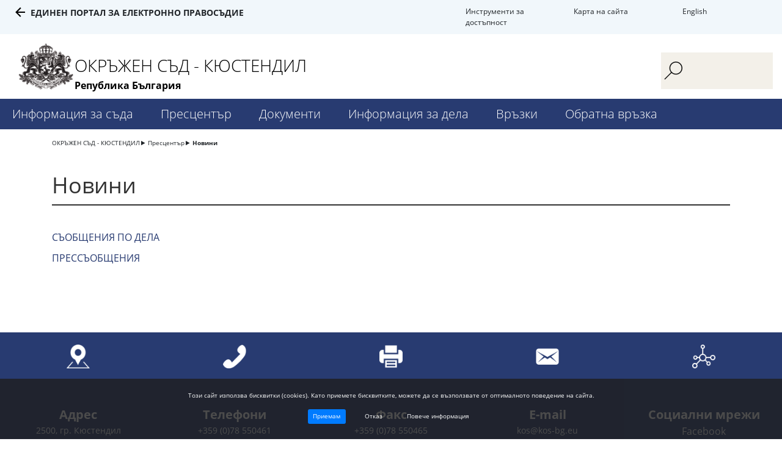

--- FILE ---
content_type: text/html; charset=UTF-8
request_url: https://kyustendil-os.justice.bg/bg/news1
body_size: 4056
content:
<!DOCTYPE html>
<html lang="bg" class="">
    <head>
        <meta charset="UTF-8">
        <meta name="viewport" content="width=device-width, initial-scale=1.0">
        <meta http-equiv="X-UA-Compatible" content="ie=edge">
        <link rel="stylesheet" href="https://maxcdn.bootstrapcdn.com/bootstrap/4.0.0/css/bootstrap.min.css" integrity="sha384-Gn5384xqQ1aoWXA+058RXPxPg6fy4IWvTNh0E263XmFcJlSAwiGgFAW/dAiS6JXm" crossorigin="anonymous">
        <script src="https://ajax.googleapis.com/ajax/libs/jquery/3.3.1/jquery.min.js"></script>
        <script src="/assets/js/dtpckr/dtpckr.js"></script>
        <link rel="stylesheet" href="/assets/styles/style.css">
        <link rel="stylesheet" href="/assets/js/dtpckr/dtpckr.css">
        <title>Новини</title>
                    </head>
    <body>
        
<header>
    <div class="container-fluid accessability-wrapper">
        <div class="row">
            <div class="top-menu">
                <div class="accessibility-menu" data-expire="Fri, 30 Jan 2026 00:11:58 +0200">
                    <a href="#" class="accessibility-btn accessibility-normal" title="Standard color version">C</a>
                    <a href="#" class="accessibility-btn accessibility-blue" title="High contrast - blue">C</a>
                    <a href="#" class="accessibility-btn accessibility-dark" title="High contrast - dark">C</a>
                    <a href="#" class="accessibility-btn accessibility-yellow" title="High contrast - yellow">C</a>
                    <a href="#" class="accessibility-btn font-large" title="Large font size">A+</a>
                    <a href="#" class="accessibility-btn font-normal" title="Normal font size">A</a>
                    <a href="#" class="accessibility-btn font-small" title="Small font size">A-</a>
                    <a class="accessibility-menu-btn close-btn" href="#" title="">X</a>
                </div>
            </div>
        </div>
        <div class="row">
            <div class="col-lg-4 portal">
                <a href="https://portal.justice.bg/">Единен портал за електронно правосъдие</a>
            </div>
            <div class="col-lg offset-md-3 col-md-3 access-tools">
                <a class="accessibility-menu-btn" href="#accessibility" tabindex="1">Инструменти за достъпност</a>
            </div>
            <div class="col-lg col-md-2 sitemap">
                <a href="/bg/sitemap">Карта на сайта</a>
            </div>
            <div class="col-lg col-md-1 lang">
                <a href="/en">English</a>
            </div>
        </div>
    </div>
    <div class="container-fluid header-container">
        <div class="row">
            <div class="col-md-2 col-xl-1">
                <img class="logo" src="/assets/images/gerb_site.png" />
            </div>
            <div class="col-md-6 col-xl-9">
                <a href="/bg">
                    <p class="site-title">ОКРЪЖЕН СЪД - КЮСТЕНДИЛ</p>
                    <p class="bg">Република България</p>
                </a>
            </div>
            <div class="col-md-3 col-xl-2 search-wrapper">
                <form action="/bg/search" method="GET">
                    <button type="submit"></button> 
                    <input type="search" name="q"/>
                </form>
            </div>
        </div>
                    <div class="row menu-wrapper">
                <div class="show-menu">
                    <div class="bar1"></div>
                    <div class="bar2"></div>
                    <div class="bar3"></div>
                </div>
                <ul class="menu-list">
                                            <li class="menu-item"><a href="/bg/3474">Информация за съда<span class="mobile-sub"></span></a>
                                                    <ul class="submenu-list">
                                                                    <li><a href="/bg/3488">Представяне                                                                                    <span class="mobile-sub-small"></span>
                                                                            </a>
                                                                            <ul class="submenu-inner-list">
                                                                                            <li><a href="/bg/3489">История</a></li>
                                                                                            <li><a href="/bg/3480">Организационна структура</a></li>
                                                                                            <li><a href="/bg/3492">Проекти</a></li>
                                                                                    </ul>
                                                                        </li>
                                                                    <li><a href="/bg/3475">Ръководство                                                                                    <span class="mobile-sub-small"></span>
                                                                            </a>
                                                                            <ul class="submenu-inner-list">
                                                                                            <li><a href="/bg/3476">Председател</a></li>
                                                                                            <li><a href="/bg/3477">Заместник председатели</a></li>
                                                                                    </ul>
                                                                        </li>
                                                                    <li><a href="/bg/3478">Съдии                                                                            </a>
                                                                        </li>
                                                                    <li><a href="/bg/3481">Указател за контакт                                                                                    <span class="mobile-sub-small"></span>
                                                                            </a>
                                                                            <ul class="submenu-inner-list">
                                                                                            <li><a href="/bg/3482">Ръководство</a></li>
                                                                                            <li><a href="/bg/3483">Деловодства</a></li>
                                                                                            <li><a href="/bg/3484">Съдебна администрация </a></li>
                                                                                            <li><a href="/bg/3485">Регистратура</a></li>
                                                                                            <li><a href="/bg/15910">Пресцентър</a></li>
                                                                                            <li><a href="/bg/18740">Длъжностно лице по защита на данните</a></li>
                                                                                    </ul>
                                                                        </li>
                                                                    <li><a href="/bg/3487">Местоположение                                                                            </a>
                                                                        </li>
                                                                    <li><a href="/bg/16321">Полезна информация                                                                                    <span class="mobile-sub-small"></span>
                                                                            </a>
                                                                            <ul class="submenu-inner-list">
                                                                                            <li><a href="/bg/3490">Банкови сметки</a></li>
                                                                                            <li><a href="/bg/3491">Съдебни такси</a></li>
                                                                                            <li><a href="/bg/3522">Вещи лица</a></li>
                                                                                            <li><a href="/bg/3524">Съдебни преводачи</a></li>
                                                                                            <li><a href="/bg/3523">Съдебни заседатели</a></li>
                                                                                            <li><a href="/bg/20751">Съдебен център по медиация</a></li>
                                                                                    </ul>
                                                                        </li>
                                                            </ul>
                                                </li>
                                            <li class="menu-item"><a href="/bg/3493">Пресцентър<span class="mobile-sub"></span></a>
                                                    <ul class="submenu-list">
                                                                    <li><a href="/bg/news1">Новини                                                                                    <span class="mobile-sub-small"></span>
                                                                            </a>
                                                                            <ul class="submenu-inner-list">
                                                                                            <li><a href="/bg/16228">Съобщения по дела</a></li>
                                                                                            <li><a href="/bg/16962">Прессъобщения</a></li>
                                                                                    </ul>
                                                                        </li>
                                                                    <li><a href="/bg/news2">Инициативи и събития                                                                            </a>
                                                                        </li>
                                                                    <li><a href="/bg/news3">Обяви и конкурси                                                                            </a>
                                                                        </li>
                                                                    <li><a href="/bg/3497">Обявления публични продажби                                                                                    <span class="mobile-sub-small"></span>
                                                                            </a>
                                                                            <ul class="submenu-inner-list">
                                                                                            <li><a href="/bg/3498">Публични продажби (ДСИ)</a></li>
                                                                                            <li><a href="/bg/3499">Публични продажби (ЧСИ)</a></li>
                                                                                    </ul>
                                                                        </li>
                                                            </ul>
                                                </li>
                                            <li class="menu-item"><a href="/bg/3500">Документи<span class="mobile-sub"></span></a>
                                                    <ul class="submenu-list">
                                                                    <li><a href="/bg/3501">Стратегически документи                                                                                    <span class="mobile-sub-small"></span>
                                                                            </a>
                                                                            <ul class="submenu-inner-list">
                                                                                            <li><a href="/bg/3502">Закони</a></li>
                                                                                            <li><a href="/bg/3503">Наредби</a></li>
                                                                                            <li><a href="/bg/3504">Вътрешни правила</a></li>
                                                                                            <li><a href="/bg/3505">Правила за предоставяне на достъп до обществена информация</a></li>
                                                                                            <li><a href="/bg/3506">Правна рамка за медиацията</a></li>
                                                                                            <li><a href="/bg/dataprotection">Политика за защита на личните данни</a></li>
                                                                                            <li><a href="/bg/20573">Правила за достъп до ЕПЕП</a></li>
                                                                                    </ul>
                                                                        </li>
                                                                    <li><a href="/bg/3507">Годишни отчетни доклади                                                                            </a>
                                                                        </li>
                                                                    <li><a href="/bg/3508">Декларации                                                                                    <span class="mobile-sub-small"></span>
                                                                            </a>
                                                                            <ul class="submenu-inner-list">
                                                                                            <li><a href="/bg/17153">Регистър на декларациите по чл.35, ал.1, т.2 и т.3 ЗПКОНПИ</a></li>
                                                                                            <li><a href="/bg/17294">Декларации на съдебните служители по чл.12 от ЗПУКИ</a></li>
                                                                                    </ul>
                                                                        </li>
                                                                    <li><a href="/bg/3509">Бланки и образци                                                                            </a>
                                                                        </li>
                                                                    <li><a href="/bg/3510">Други                                                                                    <span class="mobile-sub-small"></span>
                                                                            </a>
                                                                            <ul class="submenu-inner-list">
                                                                                            <li><a href="/bg/3511">Бюджет</a></li>
                                                                                            <li><a href="/bg/13060">Договор с обслужваща банка  </a></li>
                                                                                            <li><a href="/bg/17309">Правила за етично поведение</a></li>
                                                                                            <li><a href="/bg/17665">Правила и заповеди за дейността на съда в условията на пандемия</a></li>
                                                                                            <li><a href="/bg/19991">Информация по чл.12, ал.4 от ЗЗЛПСПОИН</a></li>
                                                                                    </ul>
                                                                        </li>
                                                            </ul>
                                                </li>
                                            <li class="menu-item"><a href="/bg/3512">Информация за дела<span class="mobile-sub"></span></a>
                                                    <ul class="submenu-list">
                                                                    <li><a href="//ecase.justice.bg/">Справки по дела                                                                            </a>
                                                                        </li>
                                                                    <li><a href="/bg/3514">График на заседания                                                                            </a>
                                                                        </li>
                                                                    <li><a href="/bg/3515">Съдебни актове                                                                            </a>
                                                                        </li>
                                                            </ul>
                                                </li>
                                            <li class="menu-item"><a href="/bg/3516">Връзки<span class="mobile-sub"></span></a>
                                                    <ul class="submenu-list">
                                                                    <li><a href="//portal.justice.bg/">Единен портал за електронно правосъдие                                                                            </a>
                                                                        </li>
                                                                    <li><a href="http://www.vss.justice.bg/">ВСС                                                                            </a>
                                                                        </li>
                                                                    <li><a href="/bg/3519">Съдебен район                                                                                    <span class="mobile-sub-small"></span>
                                                                            </a>
                                                                            <ul class="submenu-inner-list">
                                                                                            <li><a href="/bg/3520">Адвокатска колегия</a></li>
                                                                                            <li><a href="/bg/3521">Нотариална камара</a></li>
                                                                                            <li><a href="/bg/3525">Синдици</a></li>
                                                                                            <li><a href="/bg/3526">Стажант юристи</a></li>
                                                                                    </ul>
                                                                        </li>
                                                                    <li><a href="/bg/3527">Други съдилища                                                                            </a>
                                                                        </li>
                                                                    <li><a href="/bg/3528">Други институции                                                                            </a>
                                                                        </li>
                                                            </ul>
                                                </li>
                                            <li class="menu-item"><a href="/bg/3529">Обратна връзка<span class="mobile-sub"></span></a>
                                                    <ul class="submenu-list">
                                                                    <li><a href="/bg/polls">Анкети                                                                            </a>
                                                                        </li>
                                                                    <li><a href="/bg/3531">Електронна кутия за предложения и сигнали                                                                            </a>
                                                                        </li>
                                                            </ul>
                                                </li>
                                    </ul>
            </div>
            </div>
</header>
<main>
        <div class="container">
        <div class="row">
            <div class="col-md-12">
                <ul class="breadcrumb-wrapper">
                                            <li><a href="/bg">ОКРЪЖЕН СЪД - КЮСТЕНДИЛ</a></li>
                                            <li><a href="/bg/3493">Пресцентър</a></li>
                                            <li><a href="/bg/news1">Новини</a></li>
                                    </ul>
            </div>
        </div>
    </div>
    <div class="container inner-page-wrapper">
        <div class="row">
            <div class="col-md-12">
                <h2>Новини</h2>
                <p><a href="https://kyustendil-os.justice.bg/bg/16228">СЪОБЩЕНИЯ ПО ДЕЛА</a></p>
<p><a href="https://kyustendil-os.justice.bg/bg/16962">ПРЕССЪОБЩЕНИЯ</a></p>            </div>
        </div>
    </div>
</main>

<footer >
        <div class="container-fluid contacts-wrapper">
        <div class="row">
            <div class="col-md-4 col-lg address">
                <p>Адрес</p>
                <p>2500, гр. Кюстендил</p>
<p>ул. Гороцветна №31</p>            </div>
            <div class="col-md-4 col-lg phones">
                <p>Телефони</p>
                <p>+359 (0)78 550461</p>            </div>
            <div class="col-md-4 col-lg fax">
                <p>Факс</p>
                <p>+359 (0)78 550465</p>            </div>
            <div class="col-md-4 col-lg mail">
                <p>E-mail</p>
                <p>kos@kos-bg.eu</p>            </div>
            <div class="col-md-4 col-lg social">
                <p>Социални мрежи</p>
                <p><a href="https://www.facebook.com/%D0%9A%D1%8E%D1%81%D1%82%D0%B5%D0%BD%D0%B4%D0%B8%D0%BB%D1%81%D0%BA%D0%B8-%D1%81%D1%8A%D0%B4%D0%B5%D0%B1%D0%B5%D0%BD-%D1%80%D0%B0%D0%B9%D0%BE%D0%BD-106489168474155">Facebook</a></p>            </div>
        </div>
        <a href="#" class="to-top-wrapper"><p class="to-top">горе</p></a>
    </div>
    <div class="container">
        <div class="row justify-content-center">
            <p class="links-inner">
                <a href="https://portal.justice.bg" target="_blank">Единен портал за електронно правосъдие</a>
                <a class="middle-link" href="/bg/cookiepolicy">Политика за достъпност</a>
                <a href="/bg/dataprotection">Политика за защита на личните данни</a>
            </p>
        </div>
        <div class="row">
            <p class="common-info">Проект „Доразвитие и централизиране на порталите в СП за достъп на граждани до информация, е-услуги и е-правосъдие“, се осъществява с финансовата подкрепа на Оперативна програма „Добро управление“ 2014-2020, съфинансирана от Европейския съюз чрез Европейския социален фонд</p>
        </div>
    </div>
    <div class="container logos-wrapper">
        <div class="row">
            <div class="col-lg ">
                <a href="#" class="eu"></a>
            </div>
            <div class="col-lg">
                <a href="#" class="opdu"></a>
            </div>
        </div>
        <div class="row justify-content-center">
            <p class="justice-council">&copy; 2026 Висш Съдебен Съвет - Република България</p>
        </div>
    </div>
</footer>
                    <div id="cookies" data-expire="Thu, 30 Apr 2026 00:11:58 +0300">
                <p>Този сайт използва бисквитки (cookies). Като приемете бисквитките, можете да се възползвате от оптималното поведение на сайта.</p>
                <a href="#" class="btn btn-primary btn-accept">Приемам</a>
                <a href="#" class="btn btn-default btn-refuse">Отказ</a>
                <a href="/bg/cookiepolicy" class="btn btn-default">Повече информация</a>
            </div>
                <script src="/assets/js/script.js"></script>
    </body>
</html>

--- FILE ---
content_type: image/svg+xml
request_url: https://kyustendil-os.justice.bg/assets/images/portal.svg
body_size: 304
content:
<svg xmlns="http://www.w3.org/2000/svg" xmlns:xlink="http://www.w3.org/1999/xlink" width="16" height="16" viewBox="0 0 16 16"><defs><path id="ccusa" d="M46 19v2H34l5.5 5.5-1.42 1.42L30.16 20l7.92-7.92 1.42 1.42L34 19z"/></defs><g><g transform="translate(-30 -12)"><use xlink:href="#ccusa"/></g></g></svg>